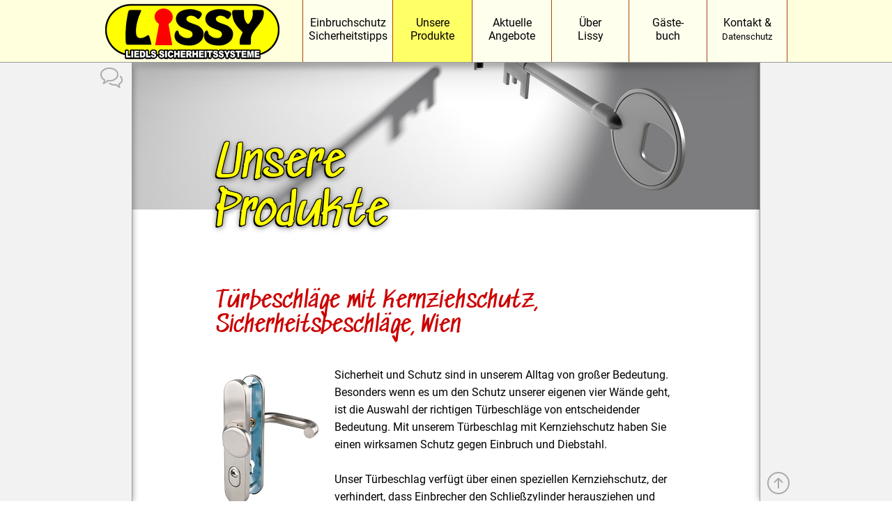

--- FILE ---
content_type: text/html
request_url: https://www.lissy.at/produkte/sicherheitsbeschlag-tuerbeschlag-tuerschnalle/
body_size: 15927
content:
<!DOCTYPE html><!-- Copyright of this HTML document: (c) 2023 electronic commerce & web, Copyright of the contents: (c) 2023 Lissy GmbH. All rights reserved. No part of this document may be reproduced without the written permission of the author. --><html lang="de"><head><title>Lissy - T&#252;rbeschl&#228;ge mit Kernziehschutz, Sicherheitsbeschl&#228;ge, Wien</title><meta charset="utf-8"><meta name="generator" content="IGOR v7.7.0533"><meta name="description" content="Eine �bersicht der Dienstleistungen und Produkte der Firma Lissy GmbH."><meta name="keywords" content="Einbruchschutz, Sicherheitstechnik, Schlosserei, Schl�sseldienst, Sicherheitst�ren, Balkenschl�sser, Panzerriegel, Stangenschloss, Fenstersicherung, Balkont�rsicherung, Terassent�rsicherung, Schl�sser, Schl�ssel, Tresore"><meta content="minimum-scale=1.0, width=device-width, maximum-scale=1, user-scalable=no" name="viewport"><meta name="format-detection" content="telephone=no"><link rel="apple-touch-icon-precomposed" sizes="180x180" href="/_pic/lissy180.png"><link rel="icon" sizes="196x196" href="/_pic/lissy196.png"><meta name="msapplication-config" content="/browserconfig.xml"><link rel="stylesheet" type="text/css" href="/lissy.css?v=66"><script src="/_igor.js?v=35"></script></head><body onload="igorinit();"><div class="c noscreen" style="margin-bottom:32px;"><img src="/_pic/lissy.png" width="250" height="80" alt="Das Logo der Firma Lissy GmbH"></div><div id="menu"><table><tr><td><a id="m_start" href="/" onclick="setM(0);"><img src="/_pic/lissy.png" width="250" height="80" alt="Das Logo der Firma Lissy GmbH"></a></td><td><a id="m_news" class="l2" href="/tipps/" onclick="setM(1);">Einbruchschutz<br>Sicherheitstipps</a></td><td class="akt"><a id="m_produkte" href="/produkte/">Unsere<br>Produkte</a></td><td><a id="m_angebote" class="l2" href="/angebote/">Aktuelle<br>Angebote</a></td><td><a id="m_lissy" class="l2" href="/lissy/">Über<br>Lissy</a></td><td><a id="m_gast" class="l2" href="/gast/">Gäste-<br>buch</a></td><td><a id="m_kontakt" href="/kontakt/">Kontakt &amp;<br><span style="font-size:13px;">Datenschutz</span></a></td></tr></table><div id="menus"><div class="btm" onclick="xM();"><div></div><div></div><div></div><div></div></div><a href="/#start"><img src="/_pic/lissy_s.png" width="190" height="60" alt="Logo der Firma Lissy GmbH."></a> <a href="tel:+4314852788" class="i_tel butt"></a><a href="mailto:office@lissy.at" class="i_emi2 butt"></a><div id="ms" onclick="xM();"><a href="/">Start</a><a href="/tipps">Einbruchschutz & Sicherheitstipps</a><a href="/produkte/">Unsere Produkte</a><a class="l2" href="/angebote/">Aktuelle Angebote</a><a class="l2" href="/lissy/">Über Lissy</a><a href="/lissy/#bilder">&nbsp;&nbsp;&nbsp;Bilder Gallerie</a><a href="/lissy/#team">&nbsp;&nbsp;&nbsp;Das Team</a><a class="l2" href="/blog/">Montagebeispiele</a><a class="l2" href="/gast/">Gästebuch</a><a href="/kontakt/">Kontakt &amp; Datenschutz</a><a href="/kontakt/karte.asp">Karte</a><a href="/sitemap.asp">Sitemap</a><a href="/anfrage/" class="i_emi">Anfrageformular</a><a href="tel:+4314852788" class="i_tel">Rufen Sie uns an</a></div></div></div><div id="door1" class="dopen" onclick="zu();"><span class="i_spk" id="hspk"></span><div>Anfrage per E-Mail<br><span id="hemi" class="i_emi" onclick="hlp(1);"></span></div></div><div id="door2" class="dopen" onclick="auf();"><span class="i_at" id="htop" onClick="location.href='#start';" title="Zum Seitenanfang"></span><div>Rufen Sie uns an<br><span id="htel" class="i_tel" onclick="hlp(2);"></span></div></div><div id="start"></div><div id="d1"><section id="produkte"><h1 class="sh">Unsere<br>Produkte</h1><div class="prod"><div id="kat9"><h1>T&#252;rbeschl&#228;ge mit Kernziehschutz, Sicherheitsbeschl&#228;ge, Wien</h1><p><img src="/dabl/pic/kat_110423104935.jpg" width="150" height="260" alt="Ein Bild zur Kategorie T&#252;rbeschl&#228;ge mit Kernziehschutz, Sicherheitsbeschl&#228;ge, Wien">Sicherheit und Schutz sind in unserem Alltag von gro&#223;er Bedeutung. Besonders wenn es um den Schutz unserer eigenen vier W&#228;nde geht, ist die Auswahl der richtigen T&#252;rbeschl&#228;ge von entscheidender Bedeutung. Mit unserem T&#252;rbeschlag mit Kernziehschutz haben Sie einen wirksamen Schutz gegen Einbruch und Diebstahl.<br><br>Unser T&#252;rbeschlag verf&#252;gt &#252;ber einen speziellen Kernziehschutz, der verhindert, dass Einbrecher den Schlie&#223;zylinder herausziehen und somit die T&#252;r einfach &#246;ffnen k&#246;nnen. Dar&#252;ber hinaus ist unser T&#252;rbeschlag mit einem effektiven Bohr- und Abrei&#223;schutz ausgestattet, um ein schnelles und einfaches Aufbrechen der T&#252;r zu verhindern.<br><br>Bei der Auswahl eines T&#252;rbeschlags oder Sicherheitsbeschlags sollten Sie darauf achten, dass dieser auch wirklich sicher ist. Ein wichtiges Merkmal von hochwertigen Sicherheitsbeschl&#228;gen ist beispielsweise, dass sie nur von der Innenseite massiv verschraubt werden. Dies hat den Vorteil, dass ein Einbrecher von au&#223;en nicht einfach den Beschlag abschrauben kann.<br><br>Das Beschlagsystem besteht aus hochwertigem Edelstahl, was nicht nur f&#252;r eine lange Lebensdauer sorgt, sondern auch f&#252;r eine ansprechende Optik an der T&#252;r.</p><div></div><div><a href="/anfrage/?a=259" class="x1 i_emi"></a><a href="/dabl/lissy_datenblatt_532.pdf" target="_blank" class="x2 i_ar">Schutzbeschlag gegen S&#228;ureangriffe, Aufbohren und Abreissen des Zylinderschlosses</a></div></div></div><div id="arttext"><h4>Sicherheitsbeschläge</h4><p>Eine unzureichend gesicherte Tür ist für Einbrecher ein leichtes Ziel. Oftmals ist dies auf den ersten Blick erkennbar, da der Zylinder übersteht und der Beschlag leicht abgeschraubt werden kann. Dies erleichtert nicht nur professionellen Einbrechern den Zugang. Mit einem Sicherheitsbeschlag schützen Sie sowohl das Einsteckschloss als auch den Türzylinder vor dem Abbrechen und Ziehen.</p><h4>Schutzbeschlag gegen Säureangriffe, Aufbohren und Abreissen des Zylinderschlosses</h4><p>Schutzbeschlag ES1-Beschlag Önorm Knopf/Drücker F1 inklusive 3 Pfannenschlüssel und Sicherungskarte. <a href="https://www.youtube.com/watch?v=X2YQk2RkjVM" target="_blank">&#x21d7;&nbsp;<strong>Hier finden Sie ein kurzes Video auf YouTube zu einem Labortest mit Salpetersäure, durchgeführt mit dem GEMINY-System.</strong></a></p><p class="c"><img src="/_pic/lissy/lissy_prodseite_474.jpg" width="240" height="600" class="npic" alt="Bild zu Produktseite T&#252;rbeschl&#228;ge mit Kernziehschutz, Sicherheitsbeschl&#228;ge, Wien"></p><br>Weitere Informationen: <a href="https://www.lissy.at/angebote/index.asp" class="i_ar">Lissys Aktuelle Angebote</a><br>&nbsp;<p class="c"><img src="/_pic/lissy/lissy_prodseite_475.jpg" width="500" height="375" class="npic" alt="Bild zu Produktseite T&#252;rbeschl&#228;ge mit Kernziehschutz, Sicherheitsbeschl&#228;ge, Wien"></p><p class="c"><img src="/_pic/lissy/lissy_prodseite_476.jpg" width="207" height="300" class="npic" alt="Bild zu Produktseite T&#252;rbeschl&#228;ge mit Kernziehschutz, Sicherheitsbeschl&#228;ge, Wien"></p><h4>Schutzbeschlag ABUS SB815R Farbe F1</h4><p>Der Sicherheitsbeschlag von Abus mit Kernziehschutz und Aufbohrschutz ist optimal für Ihre Eingangstüre !<br>ÖNORM B5351 geprüft<br>Reg-Nr- ON-N 2011 073<br>Security Level 8<br>Feuerschutz<br>ÖNORM B3859 geprüft<br>Reg-Nr. ON-N 2011 072</p><p class="c"><img src="/_pic/lissy/lissy_prodseite_270.jpg" width="120" height="175" class="npic" alt="Bild zu Produktseite T&#252;rbeschl&#228;ge mit Kernziehschutz, Sicherheitsbeschl&#228;ge, Wien"></p><h4>Schutzbeschlag ABUS SB815R Farbe Messing</h4><p>Der Sicherheitsbeschlag von Abus mit Kernziehschutz und Aufbohrschutz ist optimal für Ihre Eingangstüre!<br>ÖNORM B5351 geprüft<br>Reg-Nr- ON-N 2011 073<br>Security Level 8<br>Feuerschutz<br>ÖNORM B3859 geprüft<br>Reg-Nr. ON-N 2011 072</p><p class="c"><img src="/_pic/lissy/lissy_prodseite_269.jpg" width="118" height="180" class="npic" alt="Bild zu Produktseite T&#252;rbeschl&#228;ge mit Kernziehschutz, Sicherheitsbeschl&#228;ge, Wien"></p><h4>Sicherheitsbeschlag Dom Europa F1</h4><p>Widerstandsklasse 3, 3 fach verschraubt mit abbohrgeschützten Stahlnocken.<br>Integrierte Ganzstahleinlage 2,5 mm, Oberflächengehärtet, Kernziehschutz, F1<br>neu silberfarben eloxiert, Griff/Drücker, Drücker/Drücker<br>DIN 88</p><p class="c"><img src="/_pic/lissy/lissy_prodseite_271.jpg" width="120" height="150" class="npic" alt="Bild zu Produktseite T&#252;rbeschl&#228;ge mit Kernziehschutz, Sicherheitsbeschl&#228;ge, Wien"></p><h4>Sicherheitsbeschlag Dom Europa F3</h4><p>Widerstandsklasse 3, 3 fach verschraubt mit abbohrgeschützten Stahlnocken.<br>Integrierte Ganzstahleinlage 2,5 mm, Oberflächengehärtet, Kernziehschutz, F3<br>Messingfarben eloxiert, Griff/Drücker, Drücker/Drücker<br>DIN 88</p><p class="c"><img src="/_pic/lissy/lissy_prodseite_272.jpg" width="120" height="150" class="npic" alt="Bild zu Produktseite T&#252;rbeschl&#228;ge mit Kernziehschutz, Sicherheitsbeschl&#228;ge, Wien"></p><h4>Sicherheitsbeschlag Alt Wien</h4><p>Besonders für Altbautüren ist dieser WK 3 geprüfte Sicherheitsbeschlag mit<br>Kernziehschutz ein Blickfang!<br>Mit Kernzieh und Aufbohrschutz,auch als Drückergarnitur erhältlich</p><p class="c"><img src="/_pic/lissy/lissy_prodseite_273.jpg" width="120" height="149" class="npic" alt="Bild zu Produktseite T&#252;rbeschl&#228;ge mit Kernziehschutz, Sicherheitsbeschl&#228;ge, Wien"></p><h4>Sicherheitsbeschlag mit eingebauter Manganstahlplatte</h4><p>Der Zylinder wird mit einer Platte verdeckt womit Manipulation und Vandalismus<br>(Superkleber) verhindert wird, die Magnetplatte lässt sich mit den Magnetschlüsseln öffnen und gibt den Zylinder frei. Erhältlich in Chrome Satin und Messing poliert. Inkl. 2 Stk. Magnetschlüssel und Sicherungskarte.</p><p class="c"><img src="/_pic/lissy/lissy_prodseite_274.jpg" width="89" height="180" class="npic" alt="Bild zu Produktseite T&#252;rbeschl&#228;ge mit Kernziehschutz, Sicherheitsbeschl&#228;ge, Wien"></p><h4>Schmiedeeisenbeschlag</h4><p>Sicherheitsbeschlag aus Schmiedeeisen (Original Handarbeit, verzinkt, geschwärzt<br>und patiniert). Schutz durch gehärtete Ausgleichs-Stahleinlagen.</p><p class="c"><img src="/_pic/lissy/lissy_prodseite_275.jpg" width="120" height="172" class="npic" alt="Bild zu Produktseite T&#252;rbeschl&#228;ge mit Kernziehschutz, Sicherheitsbeschl&#228;ge, Wien"></p><h4>SB/FS 2200K ZA FS-Schutzbeschlag ES1- Basi Sicherheitsbeschlag für Brandschutztüre</h4><p>Kurzschild (eckig), Stahlkern im Drücker, Kernziehschutz. Drücker/Drücker, Kopf/Drücker</p><p class="c"><img src="/_pic/lissy/lissy_prodseite_276.jpg" width="120" height="120" class="npic" alt="Bild zu Produktseite T&#252;rbeschl&#228;ge mit Kernziehschutz, Sicherheitsbeschl&#228;ge, Wien"></p><h4>Weiterführende Links</h4><p><a href="https://mobil.abus.com/at" target="_blank">&#x21d7;&nbsp;<strong>Hier finden Sie einen Link zu unserem Partner Abus Sicherheitstechnik</strong></a> <br><a href="https://www.dom.at/de" target="_blank">&#x21d7;&nbsp;<strong>Hier finden Sie einen Link zu unserem Partner Dom Sicherheitstechnik</strong></a> </p></div><p class="c mt1"><button onClick="location.href='/anfrage/?k=9';" class="i_emi2">Anfrage per E-Mail</button> oder <button onClick="location.href='tel:+4314852788';" class="i_tel">Rufen Sie uns an</button> </p><p class="c mt1"><button onClick="location.href='../';" class="i_al">Zurück zur Produktübersicht</button></p><p class="c">oder</p><p class="c"><button onClick="zeigKats(this);" class="i_ar">Eine andere Kategorie wählen</button></p><div id="pankats" style="display:none;"><a href="../fenstersicherung-balkontuersicherung-wien/" class="i_ar">Einbruchschutz f&#252;r Fenster, Terrassent&#252;ren und Balkont&#252;ren, Wien</a><a href="../balkenschloss-panzerriegel-stangenschloss-wien/" class="i_ar">Balkenschl&#246;sser, Panzerriegel, Querbalken, Stangenschl&#246;sser, Lissy &#8211; Ihr Spezialist f&#252;r Balkenschl&#246;sser &amp; Einbruchschutz in Wien</a><a href="../alarmanlagen-wien-niederoesterreich/" class="i_ar">Alarmanlagen Wien &amp; Umgebung &#8211; Service, Beratung &amp; aktuelle F&#246;rderungen</a><a href="../tresor-safe-kaufen-in-wien-mit-vsoe-zertifikat/" class="i_ar">Tresore, Safes Sicherheitsstufe: EN-1 nach CSN EN-1 1143-1, Wien</a><a href="../tuerschloss-sicherheitsschloss-zylinderschloss-wien/" class="i_ar">Sicherheitszylinder, T&#252;rzylinder &amp; Zylinderschl&#246;sser &#8211; Einbruchschutz in Wien</a><a href="../zusatzschloss-zutrittskontrolle/" class="i_ar">T&#252;rsicherheit in Wien &#8211; Zusatzschl&#246;sser, Zutrittskontrolle &amp; professionelle Sicherheitstechnik</a><a href="../schluessel-nach-machen-wien-schluesseldienst/" class="i_ar">Schl&#252;sselsafe, Schl&#252;sseltresor &amp; Schl&#252;sseldienst in Wien &#8211; Sicherheit und Service rund um Ihre Schl&#252;ssel</a><a href="../sicherheitstuer-wohnung-widerstandsklasse-3-riha/" class="i_ar">Sicherheitst&#252;ren kaufen &#8211; Mehr Schutz f&#252;r Ihr Zuhause in Wien lt. &#214;-Norm B5338</a><a href="../zubehoer-fuer-schloss-und-tuer/" class="i_ar">Zubeh&#246;r, Schl&#246;sser, sonstige Artikel auf Anfrage </a><a href="../balkenschloss-doppelfluegeltuer-panzerriegel-altbautuer-wiener-tuer/" class="i_ar">Balkenschl&#246;sser f&#252;r Altbaut&#252;ren, Doppelfl&#252;gelt&#252;ren, Wiener- T&#252;ren, Fl&#252;gelt&#252;ren</a><a href="../fenstergitter-wien/" class="i_ar">Fenstersicherungen &amp; Fenstergitter Wien &#8211; gepr&#252;fte Qualit&#228;t vom Fachbetrieb</a><a href="../fenstersicherung-fuer-kinder/" class="i_ar">Versperrbare Fenstergriffe in Wien &#8211; Kindersicherung &amp; zus&#228;tzlicher Einbruchschutz</a><a href="../schlosserei-reparaturen-aller-art/" class="i_ar">Reparaturen von T&#252;ren, Fenster, Balkon- und Terrassent&#252;ren, Schl&#246;sser</a><a href="../schliessanlage-hauptschluesselanlage/" class="i_ar">Schlie&#223;anlagen &amp; Hauptschl&#252;sselanlagen in Wien &#8211; Planung, Montage &amp; Service vom Fachbetrieb</a><a href="../einbruchschutz-einbrecher-tuersicherheit-fenstersicherheit/" class="i_ar">Wie sch&#252;tze ich mein Zuhause in Wien vor Einbrechern? &#8211; Die besten Tipps f&#252;r effektiven Einbruchschutz</a></div><div class="tipp"><div class="liti">LISSYs TIPPS &amp;&nbsp;TRICKS</div><span class="i_lam"></span> <b>Beratung durch den Chef persönlich</b><br>Sicherheit beginnt bei der richtigen Beratung! Wir finden gemeinsam eine passende Lösung. <p class="c m0"><a href="/anfrage/index.asp" class="i_ar">Anfrage an Lissy</a></p></div><div class="blog"><div class="liti">LISSYs Montagebeispiele</div><span class="i_pen"></span> <b>Dom Stahlbalkenschloss mit massiven Schubriegelset Doppelflügeltür</b><br>Dom Stahlbalkenschloss mit massiven Schubriegelset<p class="c m0"><a href="/blog/?balkenschloesser-fuer-altbautueren" class="i_ar">Zum Beitrag "Dom Stahlbalkenschloss mit massiven Schubriegelset Doppelflügeltür"</a></p></div></section><p class="c a7">&copy; 2026 Lissy GmbH. Alle Rechte vorbehalten.<br>Besucher Nummer: 2338452</p><div id="footer"><table id="fnorm"><tr><td>Lissy GmbH<br>Sandleitengasse 45<br>1160 Wien<br>Österreich</td><td>Telefon: (01) 485 27 88<br><br><br><a href="https://www.lissy.at/kontakt/" class="i_ar">Kontaktdaten</a></td><td>E-Mail: office@lissy.at<br>Internet: www.lissy.at<br><a href="https://www.facebook.com/LISSY-Liedl-s-Sicherheitssysteme-191856307513454/" class="i_fb">Lissy bei Facebook</a><br><a href="/kontakt/#datenschutz" class="i_ar">Datenschutz</a></td><td>Haben Sie noch Fragen?<br><a href="/anfrage/" class="i_emi">Anfrageformular</a> oder <br><a href="tel:+4314852788" class="i_tel">(01) 485 27 88</a><br><a href="/sitemap.asp" class="i_ar">Sitemap</a></td></tr></table><table id="fsmall"><tr><td>Lissy GmbH<br>Sandleitengasse 45<br>1160 Wien<br>Österreich</td><td>Telefon: (01) 485 27 88<br>E-Mail: office@lissy.at<br>Internet: www.lissy.at</td></tr></table></div></div></body></html><!-- IGORv7.7.0533 | (auto-generated) -->

--- FILE ---
content_type: text/css
request_url: https://www.lissy.at/lissy.css?v=66
body_size: 25638
content:
@font-face {font-family:'f1';src: url(/_pic/roboto_regular.ttf) format('truetype');} @font-face {font-family:'f2';src: url(/_pic/sedgwickave_regular.ttf) format('truetype');} @font-face {font-family:'ico';src: url(/_pic/sl_icons.ttf) format('truetype');} body,html {padding:0;margin:0;font-size:16px;line-height:160%;font-family:'f1',sans-serif;color:#000;background:#fff;width:100%;height:100%;} html { box-sizing: border-box;height:100%;} *, *:before, *:after { box-sizing: inherit;} img {box-sizing: content-box;} body {background-color:#fff;min-height:100%;} :target::before {content:"";display:block;height:90px;margin:-90px 0 0 0;} A:link  { color: #c00; text-decoration: none; } A:visited { color: #c00; text-decoration: none; } A:hover,span.a:hover { color: #000; text-decoration: none; border-bottom:2px solid #c00;} A:active { color: #c00; text-decoration: none; } A:focus  { outline: none; } A.nix:link {color: #000; text-decoration: none;} A.nix:visited {color: #000; text-decoration: none;} A.nix:hover {color: #000; text-decoration: none;background:none;border-bottom:none;} A.nix:active {color: #000; text-decoration: none;} A.nix:focus {color: #000; text-decoration: none;} h1,h2,h3,h4,h5 {color:#c00;font-family:'f2';padding:42px 0;margin:0;font-weight:normal;line-height:110%;} h1 {font-size:64px;} h1#seite1 {font-size:50px;} h1#seite1 div {font-size:20px;line-height:24px;margin-top:10px;} div.prod h1 {font-size:32px;padding:33px 0 24px 0;} h2 {font-size:46px;padding:66px 0 24px 0;} h3 {font-size:38px;padding:40px 0 14px 0;} h4 {font-size:30px;padding:30px 0 12px 0;} h5 {font-size:24px;padding:0 0 8px 0;font-weight:normal;} h5.team {font-family:'f1',sans-serif;color:#ccc;text-align:center;border-bottom:1px dotted #ccc;margin-bottom:16px;} b,h4 {color:#c00;} h1.lissyhead1 {font-size:46px;line-height:50px;color:#ff0;text-shadow:-1px -1px 0 #000, 1px -1px 0 #000, -1px 1px 0 #000, 1px 1px 0 #000,-2px 2px 0 #000,-3px 3px 0 #000;padding:7px 6px 0 6px;font-weight:bold;font-family:'f2';} p.c {text-align:center;} .b {font-weight:bold;} .f {color:#c00;} .c {text-align:center;} .fc {float:center;} .r {text-align:right;} .l {text-align:left;} .t {vertical-align:top;} .grau {color:#aaa;} .oran {color:#f60;} .rot {color:#d00;} .bo {background-color:#f60;} .a7 {font-size:14px;line-height:16px;} .a10 {font-size:24px;line-height:28px;} .wr {color:#fff;background:#f00;} .wo {color:#fff;background:#f80;} .mt1 {margin-top:62px;} .mt2 {margin-top:96px;} .mt3 {margin-top:32px;} .mb1 {margin-bottom:62px;} .mb2 {margin-bottom:8px;} .m0 {margin:0!important;} .p120 {padding:0 120px;} .pt24 {padding-top:24px;} .extid {padding-top:110px;} .lh2 {line-height:280%;} .cb {clear:both;height:0;margin:0;padding:0;border:none;} span.a {cursor:pointer;border-bottom:2px solid #fff;} span.a:hover {border-bottom:2px solid #c00;} .aktiv {cursor:pointer;color:#fa2;} .aktiv:hover {color:#c00!important;} span#hemi, span#htel {color:#fa2;} input[type=text],input[type=email], input[type=password], textarea {width:500px;background:#f2f2f2;padding:8px;font-size:16px;border:1px solid #aaa;border-radius:8px;font-family:'f1',sans-serif;} input[type=text]:focus, input[type=email]:focus, input[type=password]:focus, textarea:focus {background:#ffa;outline:none;} button,input[type=submit],input[type=button],input[type=file],.bt1 {background:#ffd;padding:8px;font-size:16px;line-height:16px;border:1px solid #aaa;border-radius:8px;cursor:pointer;height:34px;} input[type=submit] {background:#f80;color:#fff;} button.a {background:#ff0;color:#000;margin-right:42px;} button:focus,input[type=submit]:focus,input[type=button]:focus,input[type=file]:focus,.bt1:focus {outline:none;} button:hover,input[type=submit]:hover,input[type=button]:hover,input[type=file]:hover,.bt1:hover {background:#ff0;color:#000;} textarea.mv {background:#fff;border:none;border-top:1px solid #aaa;border-bottom:1px solid #aaa;min-height:200px;max-height:360px;border-radius:0;} ul.ok {list-style-type:none;} ul.ok li {padding-left:20px;padding-bottom:10px;} ul.ok li:before { content: "\2714\0020";margin-left:-18px; color:#c00;} .nd {display:none;} div#istage {width:100%;max-width:900px;position:relative;height:0;padding-top:50%;padding-bottom:20px;margin:0 auto;} div#istage div.ipic { opacity:0; position: absolute; top:0; left:0; transition: opacity 3s ease-in-out; transform:translate3d(0,0,0); } div#istage div#erster {opacity:1;} div#istage div.ipic img { width:100%; height:auto; } a.prev, a.next { cursor: pointer; position: absolute; top: 50%; width: auto; margin-top: -22px; padding: 16px; color: white; font-size: 32px; transition: 0.6s ease; border-radius: 0 3px 3px 0; } a.prev { left: 0; } a.next { right: 0; border-radius: 3px 0 0 3px; } a.prev:hover, a.next:hover { background-color: rgba(0,0,0,0.8);border-bottom:none;} div#pdots {margin-top:20px;} span.dot { cursor:pointer; height: 15px; width: 15px; margin: 0 2px; background-color: #bbb; border-radius: 50%; display: inline-block; transition: background-color 0.6s ease; } span.cdot, span.dot:hover { background-color: #717171; } span.adot { background-color: #c00; } div#itext { font-family:'f2'; font-size:32px; line-height:36px; position:absolute; left:0; bottom:0; width:100%; color:#ffc; text-shadow:-1px -1px 0 #000, 1px -1px 0 #000, -1px 1px 0 #000, 1px 1px 0 #000,-2px 2px 0 #000,0 2px 9px rgba(0,0,0,0.8); } div#itext h2 { font-size:64px;color:#ff3;padding:0; } div#menu {position:fixed;z-index:10;top:0;left:0;right:0;border-bottom:1px solid #999;background:#ffd;} div.pt0 {padding-top:0!important;} @keyframes ani1 { 0% { transform:rotate(0deg);} 33% { transform:rotate(-6deg);} 66% { transform:rotate(6deg);} 100% { transform:rotate(0deg);} } @keyframes ani2 { 0% { transform:scale(1);} 33% { transform:scale(1.1);} 66% { transform:scale(0.95);} 100% { transform:sclae(1);} } ul#adr {list-style-type:none;padding:0;} ul#adr > li {padding-left:16px;margin-bottom:12px;} ul#adr > li > span:first-child {display:block;font-weight:bold;color:#000;margin-left:-16px;} p.ebg::first-letter { color: #c00; float: left; font-family: 'f1',serif; font-size: 55px; line-height: 40px; padding-top: 4px; padding-right: 8px; padding-left: 3px; } section:before {content: '';background:url(/_pic/lissykey.png) no-repeat;background-position:50% 50%;color:#f00;padding-left:10px;font-size:32px;display: block;position: absolute;width:70px!important;height:70px!important;left: 50%;margin-top:-155px!important;margin-left:-35px!important;background-color: #fff;border: 1px solid #f00;z-index: 1;border-radius:35px;} section#lissy {background: transparent url(/_pic/bk_lissy.jpg) no-repeat center 0;} section#produkte {background: transparent url(/_pic/bk_key.jpg) no-repeat center 0;} section#angebote {background: transparent url(/_pic/bk_key.jpg) no-repeat center 0;padding-left:0;padding-right:0;} section#lissy {background: transparent url(/_pic/bk_lissy.jpg) no-repeat center 0;} section#lissy div p {margin-bottom:32px;font-size:14px;line-height:16px;} section#gast {background: transparent url(/_pic/bk_gast.jpg) no-repeat center 0;} section#news {background: transparent url(/_pic/bk_keys.jpg) no-repeat center 0;} section#kontakt {background: transparent url(/_pic/bk_keys.jpg) no-repeat center 0;} div.ar-wrapper {position: relative;width: 100%;padding-top: 56.25%;} div.ar-wrapper > iframe, div.ar-wrapper > video {position:absolute;top:0;left:0;width:100%;height:100%;border:none;box-shadow:0 2px 12px rgba(0,0,0,0.5);} div.prod div {margin-bottom:30px;clear:both;} div.prod div img {float:left;margin:0 20px 20px 0;border-radius:12px;} div.prod > div > div {border-bottom:1px dotted #bbb;padding:6px 0;margin-bottom:0;} div.prod div a.x1 {color:#c00;display:block;float:left;width:32px;} div.prod div a.x2 {color:#c00;display:block;margin-left:32px;} div.prod div a:hover {background:#ff0;border-bottom:none;} div.prod div p.pl {clear:both;border-top:1px dotted #bbb;margin-bottom:0;} div.prod div p.pl span {padding-top:22px;color:#555;font-size:13px;display:block;border-bottom:1px dotted #bbb;} div.prod h2 {text-shadow:1px 1px 0 #ddd;} div.gb1 {max-width:600px;padding:12px;text-align:left;background:#fffff4f4;box-shadow:0 4px 12px rgba(0,0,0,0.2);margin:0 auto 18px auto;} div.gb1 span {float:right;font-size:48px;font-weight:bold;color:#ddd;margin:4px 0 8px 8px;} table#lissy {border-collapse:collapse;margin:0 auto 60px auto;width:100%;} table#lissy tr td {vertical-align:top;padding:8px 12px;} table#lissy tr td:first-child {border-left:1px solid #aaa;font-weight:bold;} table#lissy tr td:first-child::before {content: '';display: block;position: absolute;width:16px;height:16px;margin:4px 0 0 -21px;background-color: #fff;border: 1px solid #f00;z-index: 1;border-radius:8px;} table#lissy:before {content:"";display:block;width:40px;height:10px;border-bottom:1px solid #aaa;margin-left:-20px;} table#lissy:after {content:"";display:block;width:40px;height:10px;border-top:1px solid #aaa;margin-left:-20px;} div#mff {display:none;position:absolute;width:300px;background:#f80;color:#fff;font-size:22px;border-radius:24px;left:50%;margin-left:-150px;padding:24px;z-index:22;text-align:center;top:200px;} div#bilder {text-align:center;} div#bilder img {border: 6px solid #fff;box-shadow:0 2px 22px rgba(0,0,0,0.45);margin-top:24px;margin-bottom:12px;} div.tipp {background:#ffe;padding:8px;transform:rotate(-3deg);margin:100px 0;text-align:center;border:1px solid #c00;line-height:160%;font-size:16px;} div.tipp div.liti {height:50px;max-width:400px;overflow:hidden;font-size:32px;line-height:42px;color:#fff;text-shadow:-1px -1px 0 #000, 1px -1px 0 #000, -1px 1px 0 #000, 1px 1px 0 #000,-2px 2px 0 #000,-3px 3px 0 #000;margin:-32px auto 10px auto;padding:7px 6px 0 6px;background:#ff8;border:1px solid #c00;border-radius:26px;font-weight:bold;font-family:'f2';} div.tipp img {float:left; margin: 0 12px 12px 0;border:1px solid #000;border-radius:9px;} div.tipp p {line-height:160%!important;font-size:16px!important;margin-bottom:8px!important;} div.tipp b {font-size:22px;margin-bottom:18px;} div.blog {background:#f8fff8;padding:8px;margin:100px auto;text-align:center;border:1px solid #0c0;line-height:160%;font-size:16px;border-radius:24px;max-width:550px;} div.blog div.liti {font-size:32px;line-height:42px;color:#ffa;text-shadow:-1px -1px 0 #000, 1px -1px 0 #000, -1px 1px 0 #000, 1px 1px 0 #000,-2px 2px 0 #000,-3px 3px 0 #000;padding:7px 6px 0 6px;font-weight:bold;font-family:'f2';} div.blog img {float:left; margin: 0 12px 12px 0;border:1px solid #000;border-radius:9px;} div.blog p {line-height:160%!important;font-size:16px!important;margin-bottom:8px!important;} div.blog b {font-size:22px;margin-bottom:18px;} div.news {background:#fff;padding:12px 24px;margin:0 0 32px 0;box-shadow:0 2px 22px rgba(0,0,0,0.15);} div.news h3 {padding-top:8px;} .i_emi:before {content:"\e086\0020";font-family:'ico';font-size:120%;vertical-align:bottom;white-space:nowrap;} .i_emi2:before {content:"\e086\0020";font-family:'ico';white-space:nowrap;} .i_tel:before {content:"\e046\0020";font-family:'ico';} .i_pin:before {content:"\e031\0020";font-family:'ico';} .i_pen:before {content:"\e05f\0020";font-family:'ico';} .i_not:before {content:"\e060\0020";font-family:'ico';} .i_lam:before {content:"\e076\0020";font-family:'ico';} .i_ok:before {content:"\e080\0020";font-family:'ico';} .i_ko:before {content:"\e082\0020";font-family:'ico';} .i_spk:before {content:"\e04a\0020";font-family:'ico';} .i_vid:before {content:"\e008\0020";font-family:'ico';font-size:120%;vertical-align:bottom;} .i_cam:before {content:"\e07e\0020";font-family:'ico';font-size:120%;vertical-align:bottom;} .i_ar:before {content:"\e079\0020";font-family:'ico';white-space:nowrap;} .i_al:before {content:"\e07a\0020";font-family:'ico';white-space:nowrap;} .i_at:before {content:"\e078\0020";font-family:'ico';white-space:nowrap;} .i_exli:before {content:"\e05a\0020";font-family:'ico';white-space:nowrap;} .i_fb:before {content:"\e00b\0020";font-family:'ico';} .i_wrk:before {content:"\e052";font-family:'ico';} button.b_sub {background:#fc0;border-color:#c00;} div.iha, div.ihabild {border-top:1px dotted #aaa;margin: 12px 0 48px 0;} div.iha > a, div.ihabild > a, div#pankats > a {display:block;border-bottom:1px dotted #aaa;padding: 3px 0;text-align:left;} div.iha > a:hover, div.ihabild > a:hover {background:#ff0;} div.ihabild {border:none;} div.ihabild > a {display:block;border:1px solid #ccc;padding:8px;margin:12px 0;min-height:106px;border-radius:9px;font-size:18px;font-weight:bold;} div.ihabild > a > div {float:right;margin:0 0 0 12px;height:90px;width:90px;background-repeat: no-repeat;background-position: center;background-size:contain;} div#pankats {border-bottom:none;} div.frow {display:flex;flex-wrap:wrap;justify-content:center;max-width:750px;margin:0 auto;} div.fcol {flex:50%;max-width: 50%;padding: 0 4px;} div.fcol div {margin: 0 auto 42px auto;padding:0 6px 12px 6px;vertical-align: middle;box-shadow:0 1px 8px rgba(0,0,0,0.2);text-align:center;max-width:310px;background-image:linear-gradient(#fff 85%, #ffe);position:relative;line-height:20px;} div.fcol div:hover {background-image:linear-gradient(#fff 85%, #ffa);} div.fcol div > a:hover {border-bottom:none;} div.fcol div:target::before {margin:0;} div.fcol div:before {position: absolute;content: '';height: 42px;width: 42px;top: -10px;right: -10px;background:#fff;} div.fcol div:after {position: absolute;content: '';height: 32px;width: 32px;top: 0px; right: 0px;box-shadow: -2px 2px 2px rgba(0, 0, 0, 0.2);background-image: linear-gradient(to bottom left, transparent 50%, #f2f2f2 50%);} div.fcol div > a.x1 {display:block;border-top:1px dotted #555;margin-top:6px;padding-top:6px;} div.team {display:flex;flex-wrap:wrap;justify-content:center;max-width:600px;margin:0 auto 24px auto;} div.team > div {flex:33.33%;max-width: 33.33%;padding: 0 4px 24px 4px;} div.team > div > div {box-shadow: 0 4px 8px 0 rgba(0, 0, 0, 0.2);max-width:150px;transform:translate3d(0, 0, 0);} div.team > div > div > div {padding: 0 8px;} div.team > div > div > div h3 {margin:4px 0;font-size:22px;padding:0;} section#lissy div.team > div > div > div p {margin:0;padding:4px 0;} div.team > div > div > img {filter:grayscale(100%);transition:filter 0.9s ease-in-out;cursor:pointer;} div.team > div > div > img.norm {filter:grayscale(0%);} div#plinks {text-align:center;margin-top:40px;} div#plinks > a:hover {border-bottom:none;} div#plinks > a > img {margin:0 32px 32px 0;} div.seite {padding:0 120px;margin-bottom:60px;} div#footer {background:#666;color:#fff;padding:12px;font-size:14px;} div#footer table {width:100%;margin:0;border-collapse: collapse;} div#footer table tbody tr td {vertical-align:top;text-align:left;font-size:14px;padding:12px;width:25%;} div#footer table tbody tr td a {color:#ffc;} div#footer table tbody tr td a:hover {color:#ff0;border-bottom:none;} .blg1 {font-size:22px;margin:24px 0 4px 0;} .blg2 {font-size:14px;line-height:16px;margin:0;} .blogsub {font-size:14px;line-height:16px;font-family:'f1',sans-serif;color:#888;background:#fff;} img.npic {border-radius:24px;border:1px solid #555;} div#dblog {text-align:left;} img.ibhead {border-radius:12px;float:left;margin:0 20px 20px 0;cursor:pointer;vertical-align:top;} h1.blog {font-size:46px;line-height:54px;color:#ff0;text-shadow:-1px -1px 0 #000, 1px -1px 0 #000, -1px 1px 0 #000, 1px 1px 0 #000,-2px 2px 0 #000,-3px 3px 0 #000;padding:0;font-weight:bold;font-family:'f2';margin:8px 0 64px 0;font-style:italic;} h2.blog {color:#c00;font-family:'f2';padding:42px 0;margin:0;font-weight:normal;line-height:110%;font-size:32px;padding:66px 0 8px 0;} h4.blog {color:#c00;font-family:'f2';padding:42px 0;margin:0;font-weight:normal;line-height:110%;font-size:30px;padding:30px 0 12px 0;clear:both;} .flissy {font-size:64px;line-height:120%;color:#ff0;text-shadow:-1px -1px 0 #000, 1px -1px 0 #000, -1px 1px 0 #000, 1px 1px 0 #000,-2px 2px 0 #000,-3px 3px 0 #000;padding:0;font-weight:bold;font-family:'f2';} ol.blog li,ul.blog li {margin-bottom:18px;} div#callback {margin:-40px auto 60px auto;width:180px;padding:8px;font-size:13px;line-height:16px;background:#ffd;border-radius:9px;z-index:10;border:1px solid #ddd;min-height:168px;transition:all 0.7s ease-in-out;} div#callback div#cb1 {display:block;text-align:center;margin-top:-20px;font-size:22px;line-height:120%;color:#ffa;text-shadow:-1px -1px 0 #000, 1px -1px 0 #000, -1px 1px 0 #000, 1px 1px 0 #000,-2px 2px 0 #000,-3px 3px 0 #000;padding:0;font-weight:bold;font-family:'f2';margin-bottom:4px;} div#callback div#cb2 {font-size:14px;font-weight:bold;} div#callback input {font-size:13px;padding:3px;width:100%;} div#callback form {margin:0;} div#notfall {width:400px;position:fixed;left:-400px;margin-left:-200px;top:500px;padding:8px;font-size:16px;line-height:18px;background:#ffd;border-radius:9px;z-index:10;border:1px solid #ddd;transition:all 0.7s ease-in-out;opacity:0;} div#nofabo {max-width:600px;background:#ff6;border:1px solid #a00;color:#000;font-size:22px;text-align:center;padding:12px;margin:22px auto 32px auto;border-radius:12px;box-shadow: 0 2px 8px rgba(0,0,0,0.7);} .ani_pulse { animation-name: ani_pulse1; animation-duration: 2s; animation-iteration-count: 5; } .ani_pulse3 { animation-name: ani_pulse1; animation-duration: 2s; animation-iteration-count: 3; } @keyframes ani_pulse1 { 0% { transform:scale(1);} 50% { transform:scale(1.2);} 100% { transform:scale(1);} } .ani_blink { animation-name: ani_blink1; animation-duration: 2s; animation-iteration-count: 3; } @keyframes ani_blink1 { 0% { opacity:1;} 50% { opacity:0;} 100% { opacity:1;} } .ani_rot { animation-name: ani_rot1; animation-duration: 3s; animation-iteration-count: 1; } @keyframes ani_rot1 { 0% { transform:scale(0) rotate(-720deg);} 100% { transform:scale(1) rotate(0);} } .ani_3d { perspective: 10px; animation-name: ani_3d1; animation-duration: 5s; animation-iteration-count: 1; animation-direction: alternate; } @keyframes ani_3d1 { 0% { transform:rotateZ(0) rotateX(0);} 30% { transform:rotateZ(12deg) rotateX(140deg) rotateY(-25deg);} 60% { transform:rotateZ(-12deg) rotateX(160deg) rotateY(25deg);} 100% { transform:rotateZ(0) rotateX(0);} } @media only screen and (max-width: 799px) { div.noscreen {display:none;} div#d1 {margin:0 auto;width:100%;background:#fff;text-align:center;min-height:100%;padding:0;} div#d1.pt65 {padding-top:62px;} div#seite1 {padding: 40px 30px;text-align:center;} div.seite {padding:0 12px;margin-bottom:32px;} section {padding: 120px 30px;text-align:left;border-top:1px solid #ddd;background-size:auto 280px!important;} section:first-child {margin-top:-80px;} .p120 {padding:0 30px;} .extid {padding-top:80px;} div.team > div {width:100%;display:block;} h1 {font-size:38px;} h1#seite1 {font-size:32px;padding: 6px 0 24px 0;} h1#seite1 div {font-size:16px;line-height:20px;} h2 {font-size:30px;} h3 {font-size:24px;} h4 {font-size:20px;} input[type=text],input[type=email], textarea {max-width:100%;width:500px;} div#menu {height:65px;padding-top:2px;} div#menu table {display:none} div#menus {display:block;margin:0;width:100%;line-height:50px;} div#menus a.butt {display:inline-block;border:2px solid #d00;border-radius:50%;width:52px;height:52px;font-size:28px!important;padding:0 3px 3px 3px;margin:4px 0 0 12px;text-align:center;} div#menus a.butt:hover {border-bottom:2px solid #d00;background:#ff0;} div#menus a img {vertical-align:top;} div#menus div.btm {float:right;margin:18px 12px 0 0;cursor:pointer;width:32px;} div#menus div.btm div {width:32px;height:4px;margin-bottom:4px;background:#000;} div#menus a:hover {border-bottom:none;} div#ms {position:fixed;top:65px;right:-250px;bottom:0;width:250px;background:#000;transition:right 0.7s ease-in-out;overflow:auto;} div#ms a {display:block;border-bottom:1px solid #999;padding:8px;color:#fff;line-height:28px;} div#ms a:hover {border-bottom:1px solid #999;} div#m_s {position:fixed;background:none;z-index:8;top:55px;left:0;right:0;height:9px;border-radius: 100%;margin: 0 auto;box-shadow: 0 0 48px rgba(0,0,0,0.7), 0 6px 12px -2px rgba(0,0,0,0.7);} h1.sh, h2.sh {color:#ff0;padding-top:80px;font-size:52px;padding-top:80px;text-shadow:-1px -1px 0 #000, 1px -1px 0 #000, -1px 1px 0 #000, 1px 1px 0 #000,-2px 2px 0 #000,0 2px 9px rgba(0,0,0,0.8);} div#bilder img {width:80%;height:80%;} div.tipp img {width:120px;height:auto;} div.news img {width:100%;height:auto;} div#dblog img {width:100%;height:auto;} div.prod div img {width:100px;height:auto;margin:0 12px 12px 0;} table#lissy tr td img {width:80%;height:auto;} div#arttext img {width:100%;height:auto;} div#itext h2 {font-size:48px;} div#itext {font-size:20px;line-height:32px;padding-top:10%;} a.prev, a.next {font-size: 22px;} div.fcol {flex: 100%;max-width:400px;} div.team > div {flex: 100%;max-width:162px;} div#footer table tr td {font-size:12px;} div#footer table#fnorm, div#door1, div#door2 {display:none;} div#footer table#fsmall {display:table;} div#footer table#fsmall tbody tr td {width:50%;} p.ir img {border-radius:12px;} .flissy {font-size:48px;} .a7 {font-size:12px;line-height:14px;} .blogsub {font-size:12px;line-height:14px;} } @media only screen and (min-width: 800px) { div.noscreen {display:none;} div#d1 {margin:0 auto;width:100%;max-width:900px;background:#fff;text-align:center;min-height:100%;padding:0;display: table;} div#d1.pt65 {padding-top:90px;} div#seite1 {padding: 30px 120px;text-align:center;} section {padding: 120px 120px;text-align:left;border-top:1px solid #ddd;} div#menus {display:none;} div#menu {height:90px;} div#menu table {display:block;border-collapse:collapse;margin:0 auto;max-width:980px;} div#menu table tr td {vertical-align:middle;width:120px;border-right:1px solid #a40;background:#ffe;} div#menu table tr td:nth-of-type(2) {width:130px;} div#menu table tr td.akt {background:#ff6;} div#menu table tr td a {color:#000;display:block;height:87px;width:100%;overflow:hidden;line-height:19px;padding-top:22px;text-align:center;font-size:16px;border:none;} div#menu table tr td:first-child {width:290px;background:none;} div#menu table tr td:first-child a {text-align:left;padding-top:4px;} div#menu table tr td a:hover {animation: ani1 0.4s ease-in-out 1;border:none;background:none;} div#m_s {position:fixed;background:none;z-index:8;top:80px;left:0;right:0;width:900px;height:9px;border-radius: 100%;margin: 0 auto;box-shadow: 0 0 48px rgba(0,0,0,0.7), 0 6px 12px -2px rgba(0,0,0,0.7);} div#door1 {position:fixed;z-index:9;top:90px;left:0;right:50%;bottom:0;background:#f2f2f2;border-right:1px solid #999;box-shadow:0 2px 9px rgba(0,0,0,0.4);margin-right:450px;} div#door2 {position:fixed;z-index:9;top:90px;left:50%;right:0;bottom:0;background:#f2f2f2;border-left:1px solid #999;box-shadow:0 -2px 9px rgba(0,0,0,0.4);margin-left:450px;} div#door1.dopen {margin-right:450px;} div#door2.dopen {margin-left:450px;} div#door1.dclose {margin-right:0;box-shadow:0 6px 3px rgba(0,0,0,0.4);border-color:#eee;} div#door2.dclose {margin-left:0;box-shadow:0 -6px 3px rgba(0,0,0,0.4);border-color:#eee;} div#door1 > div, div#door2 > div {opacity:1;font-size:48px;padding:132px 42px;color:#ccc;line-height:58px;white-space:nowrap;overflow:hidden;opacity:0;} div#door1 > div > span, div#door2 > div > span {font-size:164px;line-height:166px;} div#door1.dopen > div, div#door2.dopen > div {opacity:0;} div#door1.dclose > div, div#door2.dclose > div {opacity:1;} div#door1 > div a:hover, div#door2 > div a:hover {border-bottom:none;} div#door1, div#door1 > div {text-align:right;} span#hspk {position:absolute;margin-top:10px;margin-left:-45px;color:#aaa;font-size:32px;} span#hspk:hover {animation: ani1 0.4s ease-in-out 1;} span#htop {position:absolute;color:#aaa;font-size:32px;bottom:10px;left:10px;} div.team > div > div:hover {animation: ani2 0.4s ease-in-out 1;} h1.sh, h2.sh {color:#ff0;padding-top:80px;text-shadow:-1px -1px 0 #000, 1px -1px 0 #000, -1px 1px 0 #000, 1px 1px 0 #000,-2px 2px 0 #000,0 2px 9px rgba(0,0,0,0.8);} div#footer {display:table-footer-group;} div#footer table#fnorm {display:table;max-width:900px;margin:0 auto;} div#footer table#fsmall {display:none;} p.ir img {border-radius:16px;} div#callback.bigg {bottom:calc(100% - 874px);margin-left:-140px;width:280px;font-size:18px;line-height:21px;padding:18px;box-shadow:0 1px 18px rgba(0,0,0,.6);} div#callback.bigg div#cb1 {font-size:32px;color:#ff0;} div#callback.bigg div#cb2 {font-size:24px;} div#callback.bigg input,div#callback.bigg button {font-size:22px;padding:12px;} div.iha > a {width:49%;float:left;margin-right: 1%!important;} div.ihabild > a {width:49%;float:left;margin-right: 1%!important;height:149px;overflow:hidden;} } @media only screen and (min-width: 1220px) { div#callback {display:block;position:fixed;bottom:10px;left:50%;margin-left:460px;width:140px;padding:8px;font-size:13px;line-height:16px;background:#fafafa;border-radius:9px;z-index:10;border:1px solid #ddd;min-height:168px;} div#callback div#cb1 {display:block;text-align:center;margin-top:-20px;font-size:22px;line-height:120%;color:#f3f3f3;text-shadow:-1px -1px 0 #000, 1px -1px 0 #000, -1px 1px 0 #000, 1px 1px 0 #000,-2px 2px 0 #000,-3px 3px 0 #000;padding:0;font-weight:bold;font-family:'f2';margin-bottom:4px;} div#callback div#cb2 {font-size:14px;font-weight:bold;} div#callback input, div#callback button {font-size:13px;padding:3px;width:100%;} } @page {margin:1cm;} @media print { body {background-color:#fff;} a:after {content: " (" attr(href) ") ";color: gray;} div.noprint {display:none;} div#d1 {margin:0 auto;max-width:900px;background:#fff;text-align:center;padding:0;} div#seite1 {padding: 0 60px 60px 60px;text-align:center;} section {margin-top:40px;padding: 120px 60px;text-align:left;border-top:1px solid #ddd;} div#menus {display:none;} div#menu {display:none;} div#m_s {display:none;} div#footer table#fnorm, div#door1, div#door2 {display:none;} h1.sh {color:#fff;text-shadow:0 1px 8px #000;padding-top:80px;} }

--- FILE ---
content_type: application/javascript
request_url: https://www.lissy.at/_igor.js?v=35
body_size: 7393
content:
"use strict";function setM(w){$("m_news").parentNode.style.background=(w==1)?"#ff6":"#ffe";}function xM(){if($("ms").style.right=="-400px"||$("ms").style.right=="")$("ms").style.right="0px";else $("ms").style.right="-400px";}function $(n){return document.getElementById(n);}function getPos(el){var rect=el.getBoundingClientRect(),scrollLeft=window.pageXOffset||document.documentElement.scrollLeft,scrollTop=window.pageYOffset||document.documentElement.scrollTop;return { top: rect.top + scrollTop, left: rect.left + scrollLeft }}function XHR(d,z,p){var xhr=new XMLHttpRequest();xhr.open("POST", d, true);xhr.setRequestHeader("Content-type", "application/x-www-form-urlencoded");xhr.send(p + '&xrnd=' + new Date().valueOf());xhr.onreadystatechange=function(){if(this.readyState==4&&this.status==200){if($(z))$(z).innerHTML=xhr.responseText;if(window.pXHR)pXHR(d,p);}};}var isMobil,timer1,secs=["start","angebote","lissy","produkte","news","gallerie","kontakt","gast"],xyz=String.fromCharCode(2 * 32),theD='lissy.at';function igorinit(){if (/Android|webOS|iPhone|iPad|BlackBerry|Windows Phone|Opera Mini|IEMobile|Mobile/i.test(navigator.userAgent))isMobil=true;if($("menu")){var s=document.createElement('div');s.id="m_s";document.getElementsByTagName("body")[0].appendChild(s);}if($("istage")){zI(1);window.setTimeout('chkM()',50);}window.setTimeout("makeAnim()",200);if ($("ht")){var t=$("ht").innerHTML;if(t.indexOf("FEHLER:")!=-1)$("ht").innerHTML +='<p><div class="b5" onclick="messex(1);">OK</div></p>';$("ht").style.left=parseInt(( document.body.clientWidth / 2 )- 150)+ "px";$("ht").style.display="block";if(t.indexOf("FEHLER:")==-1)window.setTimeout('messex(1)',2000);}}function messex(o){if (!$("ht"))return;else $("ht").style.display="none";}function makeAnim(){if($("door1")){$("door1").style.transition="all 0.8s ease-in-out";$("door2").style.transition="all 0.8s ease-in-out";if($("door1").getElementsByTagName("div")[0]){$("door1").getElementsByTagName("div")[0].style.transition="opacity 0.4s ease-in-out 0s";$("door2").getElementsByTagName("div")[0].style.transition="opacity 0.4s ease-in-out 0s";}}}function chkM(){var x=window.pageYOffset||document.documentElement.scrollTop;if(x>0)setM(1);}var iCur=1,iMove=true;function zI(n,w){w=w||0;if(timer1)window.clearTimeout(timer1);if(w==0&&!iMove)return;var i,slides=$("istage").getElementsByClassName("ipic"),dots=document.getElementsByClassName("dot");if(!n){iCur++;n=iCur;}else iCur=n;if (n > slides.length){iCur=1}if (n < 1){iCur=slides.length}if(slides.length>0)for (i=0; i < slides.length; i++)slides[i].style.opacity=0;if(dots.length>0)for (i=0; i < dots.length; i++)dots[i].className="dot";if(slides.length>0)slides[iCur-1].style.opacity=1;if(dots.length>0)dots[iCur-1].className +=(w==0)?" cdot":" adot";timer1=window.setTimeout("zI()",5000);}function aI(n){iMove=true;zI(iCur +=n,1);}function sI(){iMove=true;if(timer1)window.clearTimeout(timer1);timer1=window.setTimeout("zI()",3000);var dots=document.getElementsByClassName("dot");if(dots.length>0)dots[iCur-1].className="dot cdot";}function xI(){iMove=false;var dots=document.getElementsByClassName("dot");if(dots.length>0)dots[iCur-1].className="dot adot";}var doorOpen=true;function zu(){if(doorOpen){$("door1").className="dclose";$("door2").className="dclose";$("hemi").className +=" aktiv";$("htel").className +=" aktiv";if($("callback"))$("callback").className="bigg";if($("notfall")){$("notfall").style.left="50%";$("notfall").style.opacity=1;}}else {$("door1").className="dopen";$("door2").className="dopen";$("hemi").className="i_emi";$("htel").className="i_tel";if($("callback"))$("callback").className="";if($("notfall")){$("notfall").style.left="-400px";$("notfall").style.opacity=0;}}doorOpen=!doorOpen;}function auf(){if(!doorOpen)zu();}function hlp(w){if(doorOpen)return;if(w==1)location.href="/anfrage/";else if(w==2)location.href="tel:+4314852788";}function V(i,n){ecwF(800,491,"liv.asp?id=" + i);}function V2(i){ecwF(800,491,"https://www.youtube.com/watch?v=" + i);return false;}function InFe(){var wmax=(screen.availWidth>1599)?1600:screen.availWidth,hmax=(screen.availHeight>1300)?1300:screen.availHeight,lPos=(screen.availWidth>1599)?parseInt((screen.availWidth/2)- (wmax/2)): 0,tPos=(screen.availHeight>1300)?parseInt((screen.availHeight/2)- (hmax/2)): 0;var ecwI=window.open('main.asp','ecwI1','resizable=1,location=0,directories=0,status=0,menubar=0,scrollbars=1,toolbar=0,width=' + wmax + ',height=' + hmax + ',left=' + lPos + ',top=' + tPos);ecwI.focus();$("pan1").innerHTML='<p class="c"><button onclick="location.href=\'/intern\/\';" class="i_ar">Weiter</button></p>';return false;}function ecwF(w,h,l){var wmax=(screen.availWidth>1920)?1920:screen.availWidth,hmax=(screen.availHeight>1300)?1300:screen.availHeight,lPos=(screen.availWidth>1920)?parseInt((screen.availWidth/2)- (wmax/2)): 0,tPos=(screen.availHeight>1300)?parseInt((screen.availHeight/2)- (hmax/2)): 0;w=(w > wmax)?wmax:w;h=(h > hmax)?hmax:h;if (w>0)var winPar='resizable=1,location=0,directories=0,status=0,menubar=0,scrollbars=1,toolbar=0,width=' + w;else var winPar='resizable=1,location=0,directories=0,status=0,menubar=0,scrollbars=1,toolbar=0,width=' + wmax;if (h>0)winPar +=',height=' + h;else winPar+=',height=' + hmax;if (w>0&&h>0)winPar +=',left=' + parseInt((screen.availWidth/2)- (w/2))+ ',top=' + parseInt((screen.availHeight/2)- (h/2));else if (w>0)winPar +=',left=' + parseInt((screen.availWidth/2)- (w/2))+ ',top=' + tPos;else if (screen.availWidth>1920)winPar +=',left=' + parseInt((screen.availWidth/2)- (wmax/2))+ ',top=' + tPos;else winPar +=',left=0,top=0';var ecwWin1=window.open(l,'ecwWindow1',winPar);ecwWin1.focus();return false;}function f2q(f){var xqs="";for (var i=0; i<f.elements.length; i++){var el=f.elements[i];if (el.tagName&&el.name!=""&&!hasClass(el,"no_get")){var t=el.tagName.toLowerCase();if (t=="input"&&el.getAttribute("type")=="checkbox"&&!el.checked){xqs +=el.name + "=0&";continue;}else if (t=="input"&&el.getAttribute("type")=="checkbox"&&el.checked){xqs +=el.name + "=1&";continue;}else if (t=="input"&&el.getAttribute("type")=="radio"){if (el.checked)xqs +=el.name + "=" + el.value + "&";continue;}else if (t=="input"){xqs +=el.name + "=" + encodeURIComponent(el.value).replace(/\+/g,"%2B")+ "&";}else if (t=="textarea")xqs +=el.name + "=" + encodeURIComponent(el.value).replace(/\+/g,"%2B")+ "&";else if (t=="select")xqs +=el.name + "=" + escape(el.options[el.selectedIndex].value).replace(/\+/g,"%2B")+ "&";}}return (xqs!="")?xqs.substring(0,xqs.length-1): "";}function hasClass(obj,cn){return obj.className.indexOf(cn)!=-1;}function ecw_I(f,e){var key;if (window.event)key=window.event.keyCode;else if (e)key=e.which;else return true;var keychar=String.fromCharCode(key);if ((key==null)||(key==0)||(key==8)||(key==9)||(key==13)||(key==27))return true;else if (keychar=='-'){if (f.value.indexOf('-')==-1){f.value='-' + f.value;}return false;}else if ((('0123456789').indexOf(keychar)> -1))return true;else return false;}function ecw_T(f,e){var key;if (window.event)key=window.event.keyCode;else if (e)key=e.which;else return true;var keychar=String.fromCharCode(key);if ((key==null)||(key==0)||(key==8)||(key==9)||(key==13)||(key==27))return true;else if ((('0123456789 ').indexOf(keychar)> -1))return true;else return false;}function cFCB(f){var t=f.tel.value;if(t==""){window.alert("Geben Sie die Telefonnummer ein unter der wir Sie zurückrufen sollen.");f.tel.focus();}else {$("cb3").innerHTML="Daten werden verarbeitet&hellip;";$("callback").style.background="#ffd";$("callback").style.height="197px";XHR("/callback.asp","cb3","t=" + t);}}function zeigKats(oDiv){oDiv.style.display="none";$("pankats").style.display="block";}